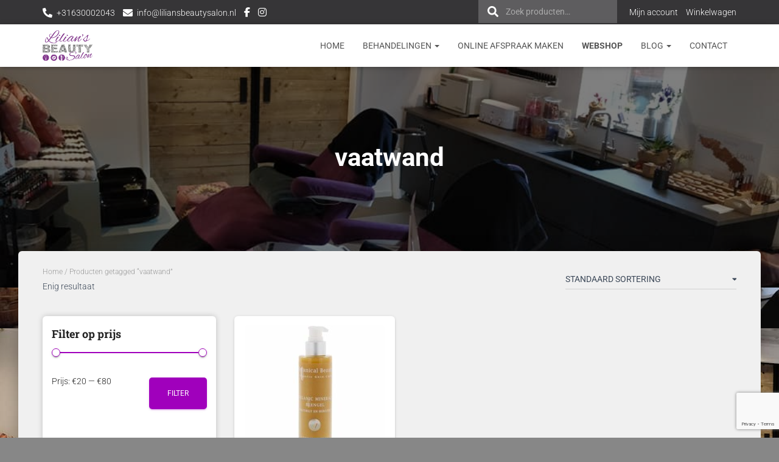

--- FILE ---
content_type: text/html; charset=utf-8
request_url: https://www.google.com/recaptcha/api2/anchor?ar=1&k=6Lfu_FMbAAAAAJ5o7SlPRQy9jzaECRqKey_xY95X&co=aHR0cHM6Ly9saWxpYW5zYmVhdXR5c2Fsb24ubmw6NDQz&hl=en&v=PoyoqOPhxBO7pBk68S4YbpHZ&size=invisible&anchor-ms=20000&execute-ms=30000&cb=earj0tb24bqa
body_size: 48648
content:
<!DOCTYPE HTML><html dir="ltr" lang="en"><head><meta http-equiv="Content-Type" content="text/html; charset=UTF-8">
<meta http-equiv="X-UA-Compatible" content="IE=edge">
<title>reCAPTCHA</title>
<style type="text/css">
/* cyrillic-ext */
@font-face {
  font-family: 'Roboto';
  font-style: normal;
  font-weight: 400;
  font-stretch: 100%;
  src: url(//fonts.gstatic.com/s/roboto/v48/KFO7CnqEu92Fr1ME7kSn66aGLdTylUAMa3GUBHMdazTgWw.woff2) format('woff2');
  unicode-range: U+0460-052F, U+1C80-1C8A, U+20B4, U+2DE0-2DFF, U+A640-A69F, U+FE2E-FE2F;
}
/* cyrillic */
@font-face {
  font-family: 'Roboto';
  font-style: normal;
  font-weight: 400;
  font-stretch: 100%;
  src: url(//fonts.gstatic.com/s/roboto/v48/KFO7CnqEu92Fr1ME7kSn66aGLdTylUAMa3iUBHMdazTgWw.woff2) format('woff2');
  unicode-range: U+0301, U+0400-045F, U+0490-0491, U+04B0-04B1, U+2116;
}
/* greek-ext */
@font-face {
  font-family: 'Roboto';
  font-style: normal;
  font-weight: 400;
  font-stretch: 100%;
  src: url(//fonts.gstatic.com/s/roboto/v48/KFO7CnqEu92Fr1ME7kSn66aGLdTylUAMa3CUBHMdazTgWw.woff2) format('woff2');
  unicode-range: U+1F00-1FFF;
}
/* greek */
@font-face {
  font-family: 'Roboto';
  font-style: normal;
  font-weight: 400;
  font-stretch: 100%;
  src: url(//fonts.gstatic.com/s/roboto/v48/KFO7CnqEu92Fr1ME7kSn66aGLdTylUAMa3-UBHMdazTgWw.woff2) format('woff2');
  unicode-range: U+0370-0377, U+037A-037F, U+0384-038A, U+038C, U+038E-03A1, U+03A3-03FF;
}
/* math */
@font-face {
  font-family: 'Roboto';
  font-style: normal;
  font-weight: 400;
  font-stretch: 100%;
  src: url(//fonts.gstatic.com/s/roboto/v48/KFO7CnqEu92Fr1ME7kSn66aGLdTylUAMawCUBHMdazTgWw.woff2) format('woff2');
  unicode-range: U+0302-0303, U+0305, U+0307-0308, U+0310, U+0312, U+0315, U+031A, U+0326-0327, U+032C, U+032F-0330, U+0332-0333, U+0338, U+033A, U+0346, U+034D, U+0391-03A1, U+03A3-03A9, U+03B1-03C9, U+03D1, U+03D5-03D6, U+03F0-03F1, U+03F4-03F5, U+2016-2017, U+2034-2038, U+203C, U+2040, U+2043, U+2047, U+2050, U+2057, U+205F, U+2070-2071, U+2074-208E, U+2090-209C, U+20D0-20DC, U+20E1, U+20E5-20EF, U+2100-2112, U+2114-2115, U+2117-2121, U+2123-214F, U+2190, U+2192, U+2194-21AE, U+21B0-21E5, U+21F1-21F2, U+21F4-2211, U+2213-2214, U+2216-22FF, U+2308-230B, U+2310, U+2319, U+231C-2321, U+2336-237A, U+237C, U+2395, U+239B-23B7, U+23D0, U+23DC-23E1, U+2474-2475, U+25AF, U+25B3, U+25B7, U+25BD, U+25C1, U+25CA, U+25CC, U+25FB, U+266D-266F, U+27C0-27FF, U+2900-2AFF, U+2B0E-2B11, U+2B30-2B4C, U+2BFE, U+3030, U+FF5B, U+FF5D, U+1D400-1D7FF, U+1EE00-1EEFF;
}
/* symbols */
@font-face {
  font-family: 'Roboto';
  font-style: normal;
  font-weight: 400;
  font-stretch: 100%;
  src: url(//fonts.gstatic.com/s/roboto/v48/KFO7CnqEu92Fr1ME7kSn66aGLdTylUAMaxKUBHMdazTgWw.woff2) format('woff2');
  unicode-range: U+0001-000C, U+000E-001F, U+007F-009F, U+20DD-20E0, U+20E2-20E4, U+2150-218F, U+2190, U+2192, U+2194-2199, U+21AF, U+21E6-21F0, U+21F3, U+2218-2219, U+2299, U+22C4-22C6, U+2300-243F, U+2440-244A, U+2460-24FF, U+25A0-27BF, U+2800-28FF, U+2921-2922, U+2981, U+29BF, U+29EB, U+2B00-2BFF, U+4DC0-4DFF, U+FFF9-FFFB, U+10140-1018E, U+10190-1019C, U+101A0, U+101D0-101FD, U+102E0-102FB, U+10E60-10E7E, U+1D2C0-1D2D3, U+1D2E0-1D37F, U+1F000-1F0FF, U+1F100-1F1AD, U+1F1E6-1F1FF, U+1F30D-1F30F, U+1F315, U+1F31C, U+1F31E, U+1F320-1F32C, U+1F336, U+1F378, U+1F37D, U+1F382, U+1F393-1F39F, U+1F3A7-1F3A8, U+1F3AC-1F3AF, U+1F3C2, U+1F3C4-1F3C6, U+1F3CA-1F3CE, U+1F3D4-1F3E0, U+1F3ED, U+1F3F1-1F3F3, U+1F3F5-1F3F7, U+1F408, U+1F415, U+1F41F, U+1F426, U+1F43F, U+1F441-1F442, U+1F444, U+1F446-1F449, U+1F44C-1F44E, U+1F453, U+1F46A, U+1F47D, U+1F4A3, U+1F4B0, U+1F4B3, U+1F4B9, U+1F4BB, U+1F4BF, U+1F4C8-1F4CB, U+1F4D6, U+1F4DA, U+1F4DF, U+1F4E3-1F4E6, U+1F4EA-1F4ED, U+1F4F7, U+1F4F9-1F4FB, U+1F4FD-1F4FE, U+1F503, U+1F507-1F50B, U+1F50D, U+1F512-1F513, U+1F53E-1F54A, U+1F54F-1F5FA, U+1F610, U+1F650-1F67F, U+1F687, U+1F68D, U+1F691, U+1F694, U+1F698, U+1F6AD, U+1F6B2, U+1F6B9-1F6BA, U+1F6BC, U+1F6C6-1F6CF, U+1F6D3-1F6D7, U+1F6E0-1F6EA, U+1F6F0-1F6F3, U+1F6F7-1F6FC, U+1F700-1F7FF, U+1F800-1F80B, U+1F810-1F847, U+1F850-1F859, U+1F860-1F887, U+1F890-1F8AD, U+1F8B0-1F8BB, U+1F8C0-1F8C1, U+1F900-1F90B, U+1F93B, U+1F946, U+1F984, U+1F996, U+1F9E9, U+1FA00-1FA6F, U+1FA70-1FA7C, U+1FA80-1FA89, U+1FA8F-1FAC6, U+1FACE-1FADC, U+1FADF-1FAE9, U+1FAF0-1FAF8, U+1FB00-1FBFF;
}
/* vietnamese */
@font-face {
  font-family: 'Roboto';
  font-style: normal;
  font-weight: 400;
  font-stretch: 100%;
  src: url(//fonts.gstatic.com/s/roboto/v48/KFO7CnqEu92Fr1ME7kSn66aGLdTylUAMa3OUBHMdazTgWw.woff2) format('woff2');
  unicode-range: U+0102-0103, U+0110-0111, U+0128-0129, U+0168-0169, U+01A0-01A1, U+01AF-01B0, U+0300-0301, U+0303-0304, U+0308-0309, U+0323, U+0329, U+1EA0-1EF9, U+20AB;
}
/* latin-ext */
@font-face {
  font-family: 'Roboto';
  font-style: normal;
  font-weight: 400;
  font-stretch: 100%;
  src: url(//fonts.gstatic.com/s/roboto/v48/KFO7CnqEu92Fr1ME7kSn66aGLdTylUAMa3KUBHMdazTgWw.woff2) format('woff2');
  unicode-range: U+0100-02BA, U+02BD-02C5, U+02C7-02CC, U+02CE-02D7, U+02DD-02FF, U+0304, U+0308, U+0329, U+1D00-1DBF, U+1E00-1E9F, U+1EF2-1EFF, U+2020, U+20A0-20AB, U+20AD-20C0, U+2113, U+2C60-2C7F, U+A720-A7FF;
}
/* latin */
@font-face {
  font-family: 'Roboto';
  font-style: normal;
  font-weight: 400;
  font-stretch: 100%;
  src: url(//fonts.gstatic.com/s/roboto/v48/KFO7CnqEu92Fr1ME7kSn66aGLdTylUAMa3yUBHMdazQ.woff2) format('woff2');
  unicode-range: U+0000-00FF, U+0131, U+0152-0153, U+02BB-02BC, U+02C6, U+02DA, U+02DC, U+0304, U+0308, U+0329, U+2000-206F, U+20AC, U+2122, U+2191, U+2193, U+2212, U+2215, U+FEFF, U+FFFD;
}
/* cyrillic-ext */
@font-face {
  font-family: 'Roboto';
  font-style: normal;
  font-weight: 500;
  font-stretch: 100%;
  src: url(//fonts.gstatic.com/s/roboto/v48/KFO7CnqEu92Fr1ME7kSn66aGLdTylUAMa3GUBHMdazTgWw.woff2) format('woff2');
  unicode-range: U+0460-052F, U+1C80-1C8A, U+20B4, U+2DE0-2DFF, U+A640-A69F, U+FE2E-FE2F;
}
/* cyrillic */
@font-face {
  font-family: 'Roboto';
  font-style: normal;
  font-weight: 500;
  font-stretch: 100%;
  src: url(//fonts.gstatic.com/s/roboto/v48/KFO7CnqEu92Fr1ME7kSn66aGLdTylUAMa3iUBHMdazTgWw.woff2) format('woff2');
  unicode-range: U+0301, U+0400-045F, U+0490-0491, U+04B0-04B1, U+2116;
}
/* greek-ext */
@font-face {
  font-family: 'Roboto';
  font-style: normal;
  font-weight: 500;
  font-stretch: 100%;
  src: url(//fonts.gstatic.com/s/roboto/v48/KFO7CnqEu92Fr1ME7kSn66aGLdTylUAMa3CUBHMdazTgWw.woff2) format('woff2');
  unicode-range: U+1F00-1FFF;
}
/* greek */
@font-face {
  font-family: 'Roboto';
  font-style: normal;
  font-weight: 500;
  font-stretch: 100%;
  src: url(//fonts.gstatic.com/s/roboto/v48/KFO7CnqEu92Fr1ME7kSn66aGLdTylUAMa3-UBHMdazTgWw.woff2) format('woff2');
  unicode-range: U+0370-0377, U+037A-037F, U+0384-038A, U+038C, U+038E-03A1, U+03A3-03FF;
}
/* math */
@font-face {
  font-family: 'Roboto';
  font-style: normal;
  font-weight: 500;
  font-stretch: 100%;
  src: url(//fonts.gstatic.com/s/roboto/v48/KFO7CnqEu92Fr1ME7kSn66aGLdTylUAMawCUBHMdazTgWw.woff2) format('woff2');
  unicode-range: U+0302-0303, U+0305, U+0307-0308, U+0310, U+0312, U+0315, U+031A, U+0326-0327, U+032C, U+032F-0330, U+0332-0333, U+0338, U+033A, U+0346, U+034D, U+0391-03A1, U+03A3-03A9, U+03B1-03C9, U+03D1, U+03D5-03D6, U+03F0-03F1, U+03F4-03F5, U+2016-2017, U+2034-2038, U+203C, U+2040, U+2043, U+2047, U+2050, U+2057, U+205F, U+2070-2071, U+2074-208E, U+2090-209C, U+20D0-20DC, U+20E1, U+20E5-20EF, U+2100-2112, U+2114-2115, U+2117-2121, U+2123-214F, U+2190, U+2192, U+2194-21AE, U+21B0-21E5, U+21F1-21F2, U+21F4-2211, U+2213-2214, U+2216-22FF, U+2308-230B, U+2310, U+2319, U+231C-2321, U+2336-237A, U+237C, U+2395, U+239B-23B7, U+23D0, U+23DC-23E1, U+2474-2475, U+25AF, U+25B3, U+25B7, U+25BD, U+25C1, U+25CA, U+25CC, U+25FB, U+266D-266F, U+27C0-27FF, U+2900-2AFF, U+2B0E-2B11, U+2B30-2B4C, U+2BFE, U+3030, U+FF5B, U+FF5D, U+1D400-1D7FF, U+1EE00-1EEFF;
}
/* symbols */
@font-face {
  font-family: 'Roboto';
  font-style: normal;
  font-weight: 500;
  font-stretch: 100%;
  src: url(//fonts.gstatic.com/s/roboto/v48/KFO7CnqEu92Fr1ME7kSn66aGLdTylUAMaxKUBHMdazTgWw.woff2) format('woff2');
  unicode-range: U+0001-000C, U+000E-001F, U+007F-009F, U+20DD-20E0, U+20E2-20E4, U+2150-218F, U+2190, U+2192, U+2194-2199, U+21AF, U+21E6-21F0, U+21F3, U+2218-2219, U+2299, U+22C4-22C6, U+2300-243F, U+2440-244A, U+2460-24FF, U+25A0-27BF, U+2800-28FF, U+2921-2922, U+2981, U+29BF, U+29EB, U+2B00-2BFF, U+4DC0-4DFF, U+FFF9-FFFB, U+10140-1018E, U+10190-1019C, U+101A0, U+101D0-101FD, U+102E0-102FB, U+10E60-10E7E, U+1D2C0-1D2D3, U+1D2E0-1D37F, U+1F000-1F0FF, U+1F100-1F1AD, U+1F1E6-1F1FF, U+1F30D-1F30F, U+1F315, U+1F31C, U+1F31E, U+1F320-1F32C, U+1F336, U+1F378, U+1F37D, U+1F382, U+1F393-1F39F, U+1F3A7-1F3A8, U+1F3AC-1F3AF, U+1F3C2, U+1F3C4-1F3C6, U+1F3CA-1F3CE, U+1F3D4-1F3E0, U+1F3ED, U+1F3F1-1F3F3, U+1F3F5-1F3F7, U+1F408, U+1F415, U+1F41F, U+1F426, U+1F43F, U+1F441-1F442, U+1F444, U+1F446-1F449, U+1F44C-1F44E, U+1F453, U+1F46A, U+1F47D, U+1F4A3, U+1F4B0, U+1F4B3, U+1F4B9, U+1F4BB, U+1F4BF, U+1F4C8-1F4CB, U+1F4D6, U+1F4DA, U+1F4DF, U+1F4E3-1F4E6, U+1F4EA-1F4ED, U+1F4F7, U+1F4F9-1F4FB, U+1F4FD-1F4FE, U+1F503, U+1F507-1F50B, U+1F50D, U+1F512-1F513, U+1F53E-1F54A, U+1F54F-1F5FA, U+1F610, U+1F650-1F67F, U+1F687, U+1F68D, U+1F691, U+1F694, U+1F698, U+1F6AD, U+1F6B2, U+1F6B9-1F6BA, U+1F6BC, U+1F6C6-1F6CF, U+1F6D3-1F6D7, U+1F6E0-1F6EA, U+1F6F0-1F6F3, U+1F6F7-1F6FC, U+1F700-1F7FF, U+1F800-1F80B, U+1F810-1F847, U+1F850-1F859, U+1F860-1F887, U+1F890-1F8AD, U+1F8B0-1F8BB, U+1F8C0-1F8C1, U+1F900-1F90B, U+1F93B, U+1F946, U+1F984, U+1F996, U+1F9E9, U+1FA00-1FA6F, U+1FA70-1FA7C, U+1FA80-1FA89, U+1FA8F-1FAC6, U+1FACE-1FADC, U+1FADF-1FAE9, U+1FAF0-1FAF8, U+1FB00-1FBFF;
}
/* vietnamese */
@font-face {
  font-family: 'Roboto';
  font-style: normal;
  font-weight: 500;
  font-stretch: 100%;
  src: url(//fonts.gstatic.com/s/roboto/v48/KFO7CnqEu92Fr1ME7kSn66aGLdTylUAMa3OUBHMdazTgWw.woff2) format('woff2');
  unicode-range: U+0102-0103, U+0110-0111, U+0128-0129, U+0168-0169, U+01A0-01A1, U+01AF-01B0, U+0300-0301, U+0303-0304, U+0308-0309, U+0323, U+0329, U+1EA0-1EF9, U+20AB;
}
/* latin-ext */
@font-face {
  font-family: 'Roboto';
  font-style: normal;
  font-weight: 500;
  font-stretch: 100%;
  src: url(//fonts.gstatic.com/s/roboto/v48/KFO7CnqEu92Fr1ME7kSn66aGLdTylUAMa3KUBHMdazTgWw.woff2) format('woff2');
  unicode-range: U+0100-02BA, U+02BD-02C5, U+02C7-02CC, U+02CE-02D7, U+02DD-02FF, U+0304, U+0308, U+0329, U+1D00-1DBF, U+1E00-1E9F, U+1EF2-1EFF, U+2020, U+20A0-20AB, U+20AD-20C0, U+2113, U+2C60-2C7F, U+A720-A7FF;
}
/* latin */
@font-face {
  font-family: 'Roboto';
  font-style: normal;
  font-weight: 500;
  font-stretch: 100%;
  src: url(//fonts.gstatic.com/s/roboto/v48/KFO7CnqEu92Fr1ME7kSn66aGLdTylUAMa3yUBHMdazQ.woff2) format('woff2');
  unicode-range: U+0000-00FF, U+0131, U+0152-0153, U+02BB-02BC, U+02C6, U+02DA, U+02DC, U+0304, U+0308, U+0329, U+2000-206F, U+20AC, U+2122, U+2191, U+2193, U+2212, U+2215, U+FEFF, U+FFFD;
}
/* cyrillic-ext */
@font-face {
  font-family: 'Roboto';
  font-style: normal;
  font-weight: 900;
  font-stretch: 100%;
  src: url(//fonts.gstatic.com/s/roboto/v48/KFO7CnqEu92Fr1ME7kSn66aGLdTylUAMa3GUBHMdazTgWw.woff2) format('woff2');
  unicode-range: U+0460-052F, U+1C80-1C8A, U+20B4, U+2DE0-2DFF, U+A640-A69F, U+FE2E-FE2F;
}
/* cyrillic */
@font-face {
  font-family: 'Roboto';
  font-style: normal;
  font-weight: 900;
  font-stretch: 100%;
  src: url(//fonts.gstatic.com/s/roboto/v48/KFO7CnqEu92Fr1ME7kSn66aGLdTylUAMa3iUBHMdazTgWw.woff2) format('woff2');
  unicode-range: U+0301, U+0400-045F, U+0490-0491, U+04B0-04B1, U+2116;
}
/* greek-ext */
@font-face {
  font-family: 'Roboto';
  font-style: normal;
  font-weight: 900;
  font-stretch: 100%;
  src: url(//fonts.gstatic.com/s/roboto/v48/KFO7CnqEu92Fr1ME7kSn66aGLdTylUAMa3CUBHMdazTgWw.woff2) format('woff2');
  unicode-range: U+1F00-1FFF;
}
/* greek */
@font-face {
  font-family: 'Roboto';
  font-style: normal;
  font-weight: 900;
  font-stretch: 100%;
  src: url(//fonts.gstatic.com/s/roboto/v48/KFO7CnqEu92Fr1ME7kSn66aGLdTylUAMa3-UBHMdazTgWw.woff2) format('woff2');
  unicode-range: U+0370-0377, U+037A-037F, U+0384-038A, U+038C, U+038E-03A1, U+03A3-03FF;
}
/* math */
@font-face {
  font-family: 'Roboto';
  font-style: normal;
  font-weight: 900;
  font-stretch: 100%;
  src: url(//fonts.gstatic.com/s/roboto/v48/KFO7CnqEu92Fr1ME7kSn66aGLdTylUAMawCUBHMdazTgWw.woff2) format('woff2');
  unicode-range: U+0302-0303, U+0305, U+0307-0308, U+0310, U+0312, U+0315, U+031A, U+0326-0327, U+032C, U+032F-0330, U+0332-0333, U+0338, U+033A, U+0346, U+034D, U+0391-03A1, U+03A3-03A9, U+03B1-03C9, U+03D1, U+03D5-03D6, U+03F0-03F1, U+03F4-03F5, U+2016-2017, U+2034-2038, U+203C, U+2040, U+2043, U+2047, U+2050, U+2057, U+205F, U+2070-2071, U+2074-208E, U+2090-209C, U+20D0-20DC, U+20E1, U+20E5-20EF, U+2100-2112, U+2114-2115, U+2117-2121, U+2123-214F, U+2190, U+2192, U+2194-21AE, U+21B0-21E5, U+21F1-21F2, U+21F4-2211, U+2213-2214, U+2216-22FF, U+2308-230B, U+2310, U+2319, U+231C-2321, U+2336-237A, U+237C, U+2395, U+239B-23B7, U+23D0, U+23DC-23E1, U+2474-2475, U+25AF, U+25B3, U+25B7, U+25BD, U+25C1, U+25CA, U+25CC, U+25FB, U+266D-266F, U+27C0-27FF, U+2900-2AFF, U+2B0E-2B11, U+2B30-2B4C, U+2BFE, U+3030, U+FF5B, U+FF5D, U+1D400-1D7FF, U+1EE00-1EEFF;
}
/* symbols */
@font-face {
  font-family: 'Roboto';
  font-style: normal;
  font-weight: 900;
  font-stretch: 100%;
  src: url(//fonts.gstatic.com/s/roboto/v48/KFO7CnqEu92Fr1ME7kSn66aGLdTylUAMaxKUBHMdazTgWw.woff2) format('woff2');
  unicode-range: U+0001-000C, U+000E-001F, U+007F-009F, U+20DD-20E0, U+20E2-20E4, U+2150-218F, U+2190, U+2192, U+2194-2199, U+21AF, U+21E6-21F0, U+21F3, U+2218-2219, U+2299, U+22C4-22C6, U+2300-243F, U+2440-244A, U+2460-24FF, U+25A0-27BF, U+2800-28FF, U+2921-2922, U+2981, U+29BF, U+29EB, U+2B00-2BFF, U+4DC0-4DFF, U+FFF9-FFFB, U+10140-1018E, U+10190-1019C, U+101A0, U+101D0-101FD, U+102E0-102FB, U+10E60-10E7E, U+1D2C0-1D2D3, U+1D2E0-1D37F, U+1F000-1F0FF, U+1F100-1F1AD, U+1F1E6-1F1FF, U+1F30D-1F30F, U+1F315, U+1F31C, U+1F31E, U+1F320-1F32C, U+1F336, U+1F378, U+1F37D, U+1F382, U+1F393-1F39F, U+1F3A7-1F3A8, U+1F3AC-1F3AF, U+1F3C2, U+1F3C4-1F3C6, U+1F3CA-1F3CE, U+1F3D4-1F3E0, U+1F3ED, U+1F3F1-1F3F3, U+1F3F5-1F3F7, U+1F408, U+1F415, U+1F41F, U+1F426, U+1F43F, U+1F441-1F442, U+1F444, U+1F446-1F449, U+1F44C-1F44E, U+1F453, U+1F46A, U+1F47D, U+1F4A3, U+1F4B0, U+1F4B3, U+1F4B9, U+1F4BB, U+1F4BF, U+1F4C8-1F4CB, U+1F4D6, U+1F4DA, U+1F4DF, U+1F4E3-1F4E6, U+1F4EA-1F4ED, U+1F4F7, U+1F4F9-1F4FB, U+1F4FD-1F4FE, U+1F503, U+1F507-1F50B, U+1F50D, U+1F512-1F513, U+1F53E-1F54A, U+1F54F-1F5FA, U+1F610, U+1F650-1F67F, U+1F687, U+1F68D, U+1F691, U+1F694, U+1F698, U+1F6AD, U+1F6B2, U+1F6B9-1F6BA, U+1F6BC, U+1F6C6-1F6CF, U+1F6D3-1F6D7, U+1F6E0-1F6EA, U+1F6F0-1F6F3, U+1F6F7-1F6FC, U+1F700-1F7FF, U+1F800-1F80B, U+1F810-1F847, U+1F850-1F859, U+1F860-1F887, U+1F890-1F8AD, U+1F8B0-1F8BB, U+1F8C0-1F8C1, U+1F900-1F90B, U+1F93B, U+1F946, U+1F984, U+1F996, U+1F9E9, U+1FA00-1FA6F, U+1FA70-1FA7C, U+1FA80-1FA89, U+1FA8F-1FAC6, U+1FACE-1FADC, U+1FADF-1FAE9, U+1FAF0-1FAF8, U+1FB00-1FBFF;
}
/* vietnamese */
@font-face {
  font-family: 'Roboto';
  font-style: normal;
  font-weight: 900;
  font-stretch: 100%;
  src: url(//fonts.gstatic.com/s/roboto/v48/KFO7CnqEu92Fr1ME7kSn66aGLdTylUAMa3OUBHMdazTgWw.woff2) format('woff2');
  unicode-range: U+0102-0103, U+0110-0111, U+0128-0129, U+0168-0169, U+01A0-01A1, U+01AF-01B0, U+0300-0301, U+0303-0304, U+0308-0309, U+0323, U+0329, U+1EA0-1EF9, U+20AB;
}
/* latin-ext */
@font-face {
  font-family: 'Roboto';
  font-style: normal;
  font-weight: 900;
  font-stretch: 100%;
  src: url(//fonts.gstatic.com/s/roboto/v48/KFO7CnqEu92Fr1ME7kSn66aGLdTylUAMa3KUBHMdazTgWw.woff2) format('woff2');
  unicode-range: U+0100-02BA, U+02BD-02C5, U+02C7-02CC, U+02CE-02D7, U+02DD-02FF, U+0304, U+0308, U+0329, U+1D00-1DBF, U+1E00-1E9F, U+1EF2-1EFF, U+2020, U+20A0-20AB, U+20AD-20C0, U+2113, U+2C60-2C7F, U+A720-A7FF;
}
/* latin */
@font-face {
  font-family: 'Roboto';
  font-style: normal;
  font-weight: 900;
  font-stretch: 100%;
  src: url(//fonts.gstatic.com/s/roboto/v48/KFO7CnqEu92Fr1ME7kSn66aGLdTylUAMa3yUBHMdazQ.woff2) format('woff2');
  unicode-range: U+0000-00FF, U+0131, U+0152-0153, U+02BB-02BC, U+02C6, U+02DA, U+02DC, U+0304, U+0308, U+0329, U+2000-206F, U+20AC, U+2122, U+2191, U+2193, U+2212, U+2215, U+FEFF, U+FFFD;
}

</style>
<link rel="stylesheet" type="text/css" href="https://www.gstatic.com/recaptcha/releases/PoyoqOPhxBO7pBk68S4YbpHZ/styles__ltr.css">
<script nonce="Bs49SkUjetTXqhWYgJpkqw" type="text/javascript">window['__recaptcha_api'] = 'https://www.google.com/recaptcha/api2/';</script>
<script type="text/javascript" src="https://www.gstatic.com/recaptcha/releases/PoyoqOPhxBO7pBk68S4YbpHZ/recaptcha__en.js" nonce="Bs49SkUjetTXqhWYgJpkqw">
      
    </script></head>
<body><div id="rc-anchor-alert" class="rc-anchor-alert"></div>
<input type="hidden" id="recaptcha-token" value="[base64]">
<script type="text/javascript" nonce="Bs49SkUjetTXqhWYgJpkqw">
      recaptcha.anchor.Main.init("[\x22ainput\x22,[\x22bgdata\x22,\x22\x22,\[base64]/[base64]/[base64]/[base64]/[base64]/UltsKytdPUU6KEU8MjA0OD9SW2wrK109RT4+NnwxOTI6KChFJjY0NTEyKT09NTUyOTYmJk0rMTxjLmxlbmd0aCYmKGMuY2hhckNvZGVBdChNKzEpJjY0NTEyKT09NTYzMjA/[base64]/[base64]/[base64]/[base64]/[base64]/[base64]/[base64]\x22,\[base64]\\u003d\\u003d\x22,\x22YMK1McKHwrfCo8KDOwvCsCVew7LDp8KHwqHDpMK2wpctw6MWwqTDkMO8w6rDkcKLJ8KRXjDDrMKjEcKCdG/[base64]/Cvx7ChyHCkm8NeCvCtX7DicOgcVY+w7V4wpvCu0VtSTErVsKOJx3CgMO2RcOqwpFnYMOWw4ojw4HDgsOVw68hw4INw4Mmb8KEw6MMPFrDmh1MwpYyw7vClMOGNSwlTMOFMg/DkXzCsz16BRIJwoB3wqDClBjDrAvDvUR9wrDCpn3Dk1FAwosFwpXClDfDnMK2w74nBEUbL8KSw7fCtMOWw6bDtMOYwoHCtm0PasOqw4Fuw5PDocKQBVVywp/DiVAtXsK2w6LCt8OjHsOhwqAUAcONAsKPandTw7UWHMO8w5bDixfCqsOtaCQDXwYFw7/CuQBJwqLDgB5IU8KfwodgRsO0w4TDllnDssOPwrXDum9NNibDkcKsK1HDsGhHKQLDksOmwoPDssORwrPCqBTCjMKEJj3CrMKPwpoow4HDpm5Uw68eEcKYRMKjwrzDrMKiZk1Yw4/DhwYYcCJyWcKmw5pDZsOhwrPCiWvDuwt8T8O0BhfCt8ONworDpsKAwo3DuUtXaxgifB9nFsKbw7ZHTHbDgsKADcK5SyTCgx3CvyTCh8OEw5rCuifDl8KzwqPCoMOQEMOXM8ObJlHCp2gXc8K2w6vDmMKywpHDosKvw6F9wpBxw4DDhcKYfMKKwp/Cp07CusKIRUPDg8O0wrcnJg7CkcKOMsO7OsKzw6PCr8KSSgvCr1/CgsKfw5kWwpR3w5tablsrBiNswpTCmTTDqgtrZCpAw7ctYQABJcO9N0VXw7YkNCAYwqYlZcKBfsK4VCXDhljDrsKTw63DjVfCocOjDgQ2E23Cq8Knw77DisK2XcOHK8O4w7DCp37DnsKEDHXCnMK8D8OOwrTDgsOdSSjChCXDhXnDuMOSb8OOdsOfYsO6wpclGMO5wr/CjcOBYTfCnBYbwrfCnHELwpJUw6LDo8KAw6ISBcO2wpHDk0zDrm7DkcKcMktOQ8Opw5LDlsKYCWV0w5zCk8KdwqN2L8Oww6bDh0hcw4HDoxc6wobDhyo2wrhHA8K2wr0kw5llb8OLe2jClRFdd8K8wq7CkcOAw4XClMO1w6VHdi/[base64]/[base64]/w4/CncKSdMOQYsKFw7PCtsKlwprDgwHCnMORw4jDtMKzBXI+wpPCi8O0w6XDugJ6w5jCg8Kaw5/CliwPw6UEPcKoUGDCscK4w58CG8OkPn3DuXF/Ihx5ecKCw6tCMS3DlmfChCpMIFF4YTPDhsK/wqDCuyzDlQ0KNhhRw7t/Hi0Jw7DClsKtwr8bw5Rnw7fCicKYwqMEw5Q+woXDgwnDqj3CgMKEwonDpz/Ckn3Du8OYwpolwrdJwoV7McOLwozCsR4LRMKMw50QdcK+I8OqdMO5Vw5/KMK2CsONNHYlUClsw4Juw43DrXkgZ8KHPF0Vwp50JVbCi0bDqsOpwq4Cw6PCgcKswqnCoHrDthhmw4ByO8Kow4p+w7nDgsOKKsKKw6DCpQ0Fw78kO8KCw7B/aX4dwrHDgcKEAcKfw50bWQDDg8Oqc8Opw53Co8OmwqhCCcOMwo3CvcKhcMKZeQLDo8Ktwo3CjxTDqDnCvMKIwqLCvsOeecOUwr/ClsO5SlfCjmHDhw/Dj8OcwpFgwrTDtRIOw7l9wpZ+PcKswpzCjg3DkcK2EcKtHAdyE8K6Gg3CscOuHRd4AcKnAsKBw5xuwp/CmTxyPMOywo0MRAzDgsKDw4jDtsKUwrRaw67Ct38absKfw6hDeRfDn8KCbcKrwrPDnsOySsOxQ8Klwo1xS0EVwpnDgBEgcsOPwpzCoC9LdsKYwqJIwqUkOB47wp1SJhc6wq1PwoYRbTBGwrjDmcOawoQ6wqhPDi3DhcOxESPDocKjCsO3wo/DmBsvU8KMwrxpwrk4w7Jowo85ImfDgxbDoMKRHMOqw6k8UcKgwoHCoMOWwpQrwogxYhU8wqPDlcKmLSxFYy3CicOKw7UTw7IeY3wJw7TCjsO0wprDsWnDtsORwr0CAcO7F1lTIwd6w6bDlV/CqcOIYcOHwr4iw554w4RmWFPCl29PDlBQR23ClQrDlsOwwqh4wp3CtsKKHMKtw5wxworDpVrDjh/CkDtzWlJtBMOnFHdywqzDrFFpM8Ovw6pyWGXDrVRnw7M4w4VCBiLDrh8sw73DicKbwr5SEcKIw4crcyXCkQ9yIFJ2w7/[base64]/CocOaw4fCl1UHw4glw6INw6d9woTDlh3DuGhSw43DhBTDnMODVgl9w5sDw79EwpgQPsKGwoobJ8KwwoHCnsKnfMKOU3VOwrPCi8KYJgRtA3bChsKDw5LCjgTDgBLCqcKYBzfDl8O+w7XCphMCZMOLwq04Vn0KZ8Omwp7DjgvDrncLwpJsZsKBEDNtwqvCuMO/EX0iYVPDsMKYMWXCjjDCpMK5bcO9fVVkwohECMKqwpPCmwlPIMO+NcKPMVnCnsO4w5BZwpfDginDhsKcw7UpThREwpHDsMOow7pNw4V6ZcOOTwYywrDChcK8YWPDvDDDpF1nCcOlw6B2K8ODdXpMw7PDjDZrSMKQesOGwrnCh8OTEsK3wo/[base64]/[base64]/[base64]/wpnDhcOJYMOZOcKAesOSwqQNXx7ClmfCmcKcXcOVNVvDukwrMjh1wos2w5vDlcK3w5VLW8OPw6lEw6fCnxRpwqXDoW7Dk8KDHEdnwrpnE2JBw7HCq0/DgsKEAcK3bio1WMOBwr7CuybCssKAfsK1wqjDoGLDgVY/ccKdIm7CksKtwoQUwrXDoW/Dhllfw7l+Q3DDicKTMMOLw5nDigl5QzNwZMK6ecKWGhHCtMOiAsKLw5NxUsK9wpVMZMKkw50EdG/[base64]/LBRpFFwkKnbCncKPwpcsw63CrcKQwqApJTsxH2UNW8OZAMODw6VZdsKKw586woNnw4LDjSjDlBXCvMKgaEUIw4bCsA9ww7HDgcKAw7wowrJ6FsK1w78MNsK/wr84w5TClsKRQMOLw7fDtsOwaMKlKMKeU8OWFyjCjS3DhR0Uw5TDpW9UNiLCkMOYFcKww7tDwrVDfsOlwr/CqsKdQR/[base64]/w6LDucKVcEnCq8K4HiYfWmhowq/CsibDkgfDq3IgeMOxUxrClUxBbMK8CsOuNMOqw7vDmsKQcWgvwrrDk8OSw5cJAwoXWDLCqSBKwqPCmsK/eSHCkGdkSh/CoEPCncKhIyE/[base64]/DjT7DgsOLw4BpwrxxwqrCp8OawrrCpHU5w68QO8K/[base64]/Dg3TCtMKVd8K3wr8Afj4fwrFLW0placO9SWUGwqnDqwhBwpJwVcKnDyoyLcKUw6bCiMOuwrPDmsOfSsObwohCZcKrw5XCqMOhw4nCgk8LRwnCsR0hwobCo2jDpDUlwr4AKMOtwp3DicOCw5XCrcOxFmDDoic+w6jDncOGKMO3w5USw7TDp2HDvyXDj3/CpEUUWMOLFTXDiwwyw4/[base64]/w7LDucOVETzDsMOPwojCgMOrGETCsMKtwo/Cg0jDqk/CuMO+XSQmHMKPw7JGw5PDqmTDnsOOUsKBUhzDi0HDgMKvDsKYK04swrwRdsKPwrIDCcOnJGU8w5TCqcOhwqpEwp46ZWvDkVMnwoHDi8KbwqzCpMK6wqxZO2DCn8KqEl0Dwr7DpcKePREXAsO3wp/CnD7DiMOYfEQmwqrDrMO8A8K3VGjCrMKAw7jDoMK0w4PDnUxFw4hDWCtzw4RyU1QWAn3DkcOOPmPCoHrCvEjDgMKYHUnCnMKFOjTDhy3CmXNwGsOhwpfChW/DvQgfHGfDjTrDrcK8wpNkHXYwMcOJQsOWw5LCncOJeFHDnwLDmsK3B8OZwpHDlcOGZWrDl2fDsAFowpLCtMOzBcO7WDR8dlHCscK/ZcOTKsKZFC3CocKIG8KWSy3CqSLDqsOlPcKtwqlqwqjCpcO4w4LDlz8WFVzDtWQXwrLCq8KgacKxwo3DrQrCi8KPwrrDlMKsHkTClsOqE0k7w7IwBn3DocOOw4/[base64]/[base64]/CnFdzJhjDhTwHKsO+wrvCoBAZw7/[base64]/wrrDtcKmwop1wojDt8Kiw79KwpMbw6AKw4zDg1Zkw6s0w5/Dg8KnwrDCkSnCoGXCpAnDnAbCrMOzwofDj8KDwrFBJA1kA1dMaXTCnwDDsMO0w6PCqMOaQMKww5N3NiHCsFgsUyPDll5UTsOzPcKpfGzCk3/DrAnCmWjDnSDCo8OSK39ww67DpsOUIWTCoMKsa8OIw48hwrnDm8O8wqXCq8OMwpnCscO5FcOJbibCrcKACUUAwrnDnibCisKBNcK4wrBrwpHCqMOLw7Mfwo3Cjyo9YcOEwpg7XUB7eXgMRlIPQ8OMw61wWSfDj2rCnQVjGUjCvMOaw6lWRlBWwoohakB/[base64]/JcOdw6DDtQnDqXw3SMOFw7TCqRXDpXwjw7bDnsK6wrHCiMKFdUPCo8Kbw70rw4zCt8KMw7/[base64]/DsTRLwotkZRXCp09GeGPCmcOHw4fDucO6EAnCgVdDDB3CmFrCnsKIJkzCoxQ9wo3Cg8Onw5XDpDbCqmsAw5vDtcOKwrE2wqLChsOHWcKZBcKnwp3DjMKbOQpsF1rCgMKNPMK0wqdQEcKyfhDDoMOzLMO/czjDtQrCh8OEw7jDhTPDk8OxUsKgw7fCgmE1NwHDqgsow43Cr8KiIcOuY8KvMsKIw6TDgVfCgcO0wpPCkcKdYmVow6zDnsOpwoHDiDIWasOWw6vCsStXwofDncKmw7jCusKxwqDDrcKZFMOkwojCjzrDm2/DgD8Ww5dMwo7ClE4zwrzDk8KMw6zDoTRMGhYkAcOue8KHbMOIb8Kybw1RwqBxw5F5wrBlIxHDv0klIcKlMMKHw40ewoLDmsKNYGfCl0F7w50zw5zCullQwp5Pwo1GAXnDowVMDHd6w67Dt8O5EMKzHV/Dm8ONwrhYw5XDgsOwLsK8wrpVw4IPIU4kwo4VOn/CuBPClgrDklXCsQTCgG9Gw6HCjgfDmsOnw5XChArCpcOTRiZdw6B3w4sZw4/Dt8O1UQR3wrAPwoRgXMKadMOnfcOWAl4waMOqET3DrsKKAMKQLEJHw4rDk8OCw5nDk8O5EkEkw7xPLgvCtmzDj8O5NcKtwpbCgj3DsMOZw4tHwqJLwr4Ww6cVwrXCvVdhw6FONCV+wpvCtMO9w5fCsMO8wofDmcKLwoMqeWMKd8Knw4kPRhB8RRJ7N0/[base64]/[base64]/[base64]/Cp8OiB8Ksc8OwwowbRMKGwoPDhjR1wpcdBC5iOcOwC2vCu1kkRMOwHcK9w7bCvxTCnFvDjGwdw5jDqEoywqDDriN1OCrDtcOQw7sUw4JrOGbDlW1GwqbCjXgmSE7DssOuw4fDsi1kXMKCw5g5w5/CusKYwoHDicO3PsK1wr41AcOyF8Ksf8OBMVY5wq/Dn8KFNsKjXzcfEcO8ODPDjMOHw7UbXx/Do2/CiXLCmsK4w5nDjVbClwTClsOiwrQLw4lZwoQfwrPCg8KgwqjCmCVfwq1/XmDCmsKzwoxoBnUHIDh+dFnCp8K5QzQ2PSh2eMOnDMOaLcK1Vx/DscK+HyjClcKHYcKcwp3Doz5LUmE6wr16TMK9wpDDlTt8EsO5by7DmMKXwqhHwqtmM8OnN0/DoD7CtDNzwroOw7zDnsK4w5vCsEcZGHp+AMOMGMO5NsOrw7nDnSBOwr3CjcKrdjQeJcOzQMOuwrTDlMOUFyXDgMK2w5Rnw54EAQjDmcKIMgnCuTFGw4jCpcOzVsOjw4jCtXkyw6TDksKGXcOPA8O8wr4UOTjDhx0pTF1GwoXDrDkcJsOBw4/CiiTDlcOSwo0oDSnCqn7CrcOVwrlcKVRZwqc+a2TChh3ClsOfVD8kw5LCvRANSgQORkMnGjPDiyN/w7kKw7FPDcKVw5dQVMOjQMK/wqhPw5dtUzh8w77DnkZnw7NbKMOvw74+wqjDs1HCmTModcOew4VLw7hhecKmwq3Du3HDjk7Do8KZw7jDlVZxQGZkwq3DgSEZw43CgC/[base64]/[base64]/Djk8PHB0yw7fDocOWQxMUEcOXEMKOw6LCoG/DssOHG8OXw5V7w6vCr8OYw4XDl0DDmXLDlsOuw6PCk2PClWvCkMKqw64iw4hjwq5AeyoswqPDtcOzw4w4wpbDn8KUGMOFwohWJsO4w70HMVLCkFFbw71vw78jw7A4wrXCqMOZFkHCt0XDgRbCjR/[base64]/csOZwofCkcO4EErDtG8vGcOiAUJyw5LDqsO/X3rDim44XcOfwoFsRFx2fAzDj8K5wrJ5XMOSciDCjWTCpsKjw58bwqQWwrbDmQ7DtWI/wpTCtMKTwoASKcKDU8O0QivCq8KbJV82wrwYJm4VdGLCvcOmwqUbYn1aMcKWw7bDkkvDkMKTw4Bsw5lfwrHDjcKNB1wqWMOxPxfCoDXDmsOhw6ZBPGXCmcK1ckLDpMKHw5sXwrBTwoZnB3HDlcOeNcKWQMOifHFSw6rDrVhyFhbCnw1WK8KlUBt1wo/Ct8KHEXXDr8KVOMKFw4/CpcOGLcONwpg+wo7DvsKcHMONwpDCsMKoRcKzAwLCkyPCtx88T8KDw73CvsOJw6FOwoEFCcOPw75fFgzChB5sPcO9O8K/bk4aw553B8OJB8Kew5fCoMKEwqMqYBvCl8KswpLCrDHDiAvDm8OSR8KQwo7DgknDi0PDnzfCqDRhw6gfZMOIwqHCjsK8w6dnwrPDtsO9MlF2w4guQsOxUjtfwp8/wrrDvnwaWm3CpQ/[base64]/Ci0jDiMK8woPDvGfDg8Oww7PDgQEEw5A3w4lpw4kYVmcNXsKuw6UwwpzDq8OowqrDk8KCShjCtMKrQT84QcK3XcOGcsKcw5x8MsKrwo8ZDB7DucKYwoTCskdpwqfCrAPDvxvCjRYVG2JxwrTDrFfCmcK3VsOlwogYAcKXNsKXwr/Dg09ualRsIcKlw49YwpxjwqsIwp7DuCPDpsOJw4hywo3CvFoBwoo4TsObKRjCm8KTw4DCgy/[base64]/[base64]/[base64]/[base64]/CqlXDmMKIH8OZOGpben09wpHCoAVvw7PDs8O0RcOfw4PDlGNjw71LVcKawrREEjhAJwLCrWDCl2lwRsO/w4peTcOowqp+WjrCvWcNw6jDgsK4PcODd8KfLMKpwrrCtMKhwqFkwoRXecO5MhHDjhZUwqDDuCnCtlQ4w4EJGsOAwpZjwp7CoMOjwqFaHi4JwqXCisOTZ2nChcKrfMKCw5QSw78PK8OqH8OhLsKEw6EuOMOOPzfCqFcDW1gHw7/Dp2gpwrTDuMKiS8Kva8O/wonDr8O4ZHfCjsK8XyIGwoLDrsOKFcOeAWnDsMOMRzXCpcOCwqc4w7oxwqPDmcKTA1tddsK7c0/ClXghGMKeF07Dt8KJwr5BbjLCg0PDrnnCoA3DtzA1w5sEw4vCo1jCqAJdW8OnfiQGw4LCqsK0KWTCmTzCusO3w7AFwoZLw7sdXiLCnDnCqMKtwqhmwpUKWnsCw54DZsOSUcO7PMOgwqZ/wofDmys7wovDs8OrZ0PCkMKSw5I1woXCusOhVsKXXlfDvXvDkAfDoFbCvyXCoi1Qw6UVwrDDgcOqwrp9wqs3LMOAEhlSw4nDq8Khw6zDpXdKw50Uw53CqcO6wpxUZ0bCksKiVsOdw70Hw6vCiMKXE8K/[base64]/CriPDjH5cPgJHVzXDnsOFcMOMYlbDvcKtw7UwKAY4VMOcwpsAUEs/wqBxCsKpwo0BXg3CvlnCsMKcw4EQZsKEK8Otw4LCq8KBwqsiFMKCU8O0YMKWw78VXcOLAzEjFcKwKRHDh8K7w5pdFMOuJybDgcKHwr/DrcKPw6ZXREBeJx0Yw4XCk3Y7w6g9YmPDmgvDn8KSFcOww6rCqh8eShrCpW3DiG3Dl8OlLsK1w4LDljbCmC/DnsOrMVg6O8KGe8KTciZkBy8Mwo3CvC0Xw6TCu8KTwr1Iw53CpcKRwqoZPH0nA8OBw5nDrhVBOMOxVjw/EgkYw5AvOcKMwq/[base64]/[base64]/dhrCusKgPjnDpsOcekTCrw7Dn39ecsKTw6PDk8KHwq53BcKKWsK1wpMUw77CqjRbScOpbMOlbiMQw73DpVpawpQ5LsK9XcOsO0/DrwgNKcOQwrHCnh/[base64]/CghTCocObwojCq07Cln1hScKbwqzCpRjCoBrDi2AFwrMMwq/Cu8OJw5fDsRdxcsOOwqnCgsK8YcKPw5rDqMKsw7rDhABDw7QWwqw2w5YBwrTCvCIzw5QuBHbDosOoLy/Dv2TDtcO6NsOsw7EAw4wiCMK3w5zChcKUVFDCridpLjXDg0VvwpQnwp3CgVZ7KEbCr34lOMKTRU5Vw7loTRJgwoXCkcK1FHQ/woZcwp8Rw6J3P8K0CcKCw7vCqsK/wpjCl8Oiw4dpwonChSluwr/DgS/Cn8KEOgnCrE3DvMOXCsOCIX8Bw7FXw4JdNDDCqARLwpVMw7RMAWkqTsOtD8OqUcKcHcOTw45yw4zCrcObUE/[base64]/Dl8KveG7DucOFw6HCk8KnRHViDsK9wp/Di24taUk5wqwfAm7DpHbCgSlWVMOkw7MYw5TCp3PDmwvCkhPDrGfCvQTDqMK7asKyZAEew5IeFjd7wpIaw4QIKcKhIQlqR0A9IhcZwrPCu0bDuijCu8Ogw5EPwqU8w7LDpsKNw71WF8O+wonCu8KXIn/CnDXDqcKTwpBvwp4ow6toOGvCkmwRw4U7dwPDrcOyD8OtfWfCqXsPMMOOwoIga3wgJMOtw4bCkzkuw5XDiMKCw6jDqsO1MT1JbcOPwqrCnMOffi/DkMOmw4/[base64]/CqcO6QRHCr1dAPcKdcDjDncOpw7AoXxRxYipqNMOzwqPCgMOgPF7DkRIpB1s8dibCiw9VByYeeQwsd8KuKE/DkcOYLMKBwp/DgMK+OE97UyTCqMO/YMK4w5fDo0DDoGnDpcOSwpbCswtRJMK7wrHCiDnCuHHCpsKvwrrDg8OBc2daI3zDkAYRfBFGLsKhwp7DqmpHS3VhDQ/Cp8KOasOhe8KFbMKEH8KwwrxuN1bDu8OGEwfDj8ORw7cfF8Oew4p4w67CrWlewpfDsUszPcOpcMOTIMOvSkbCliHDnSJ5woHDvgvCt3kcRmvDp8K1bMOadjHDozhbP8KVw5VCGgTDowJMwolXw5rDmcKqw49pSz/Cgx/CsntVw4PDiW4gwrPDhAxawrHCthpCw4jDnngnw7M1woM0wqQbw5VSw6s/[base64]/Cq8KWWcK3woN0aRcqI8Oewoopw6zChMOzw5FqIcKRPcOQW3DDisK7w6vDkCvCosKIWMObfMOZN2tiVjspwrJ+w59sw6nDmxLCjRg0BsOcRS/DsVcyXsOsw4nCgFwowovChx1/Y3LCm3PDugdOw7BNTsObYxBRw4wYJE1twqzClA7Dg8O6w7B+AsO8OsO5PMK+w489KMKYw5LDo8O8WMKEw7fDg8OBK2rCn8KjwqM6RD/CkjfDjTkvKcKkUnU3w7jCuELCk8KgN0XCogZKw60fw7bCi8Kpwp3Do8OkfTrDsXPDvsOWwqnCl8O7SMKAw70awqrDv8O8Bk54b3gxVMK6wpXCtjbCnUbCjmYpwpshwoDCsMOKM8ONGD/DunsFQcOUw5fCmHxNGX8nworDiA8mw4JfbWDDvxzCmiUEPsKfw5DDgcKuw5cOMlTDssOtwoDCj8O/IMO5RsOGc8KVw6PDjlzDohjDicOVSMKGdiXCvCx0DMO4wq95MMO+wqV2N8Khw5d/wp1UHMOowr3Dv8KFdAAsw6DDkMKmATTDqVDCpsOTKjjDhDRoKHdsw4LCmF7DnB/Dnx4lYnzDqRjCm0RvRjwqw6rDrMOBY07DmHBQFxBnRcOJwoXDlnluw7Uow6wOw78nwo3CocKWEQjDlsKdwp4/wp3DtH4Bw7NJRX8PUkDCmWTCpXkLw6UrQcKrAw8IwrjCs8KKwpXDvg5cN8Ozw78QaWMZw7vCocKSwq/CmcOIwoLClcKiw6/[base64]/DncKCeAjDn8KIK8Kmwodtw4RkIcKsw5HCtMOTwqDDvyfDtMKhw4PCl8K3dGPClnYSdcODwqTDlcK/woFGVwchEiHCiyQkwqPCgF8tw7HCr8Ohw5rClsKcwq/Dl2PCqsOnwq/Cv1bDqEbCisK9UxUTw7o+RDXCv8OIw7DCnGHCnkXCp8OrEw5jwodLw4UrZn0vaVN5ah1YVsKnHcOjIsKZwqbCgXPCt8O2w7dxbD1PeG3Cn29/[base64]/encmAC9bw4RhWC/CiSM1w57DoMOUT2prMcK4G8KgSS17wqTDulo/[base64]/CmMK1NxnDssOmw5MjwrnDvsOew61GdFXDvMOVPQPCgMKDwr52VTZOw5tmMsOkw4LCvcOIG0Qewr8jXsOjwpNdBBZAw59BS3TDqcK7RxPDm2EEX8OMwqjChsKtw4bDusOTw71ow5vDpcKnwpBAw7/[base64]/Cr29heTvDncOKwrLDucOWVDXCiMOCwpYpwpkHw5VdfcOSbnV6BsOsbcOqK8OfLTzCnEATw7TDv3whw41FwrYhw6PDpVN7FsO1wrnCk14Qw53Dn1rCvcKdS3vDo8OrbE5OfV4XHcKPwqDCtVzCpsOtwo/DhX/DnsKxEC7DnRdPwqNvw6lwwoLCi8KZwoULAsKAahbCnhLCqxjCgT3DmXYdw7rDusOREi0JwrQnZcOWwo4sdcOwS3xhXcOxKsKFHMOwwoTChHHCq1c7FsO6IzXCo8KBwoTDul1owq9ANcO2J8OZw6zDgB5Rw5zDonRrw5fCqMKkwqXDmsO/wq/DnUHDijF5w4rCkwHCjcKROUFAw4zDrcKbKGfCtsKGw7kTCEXDkFfCvsK7wp/CrB84w7LClRLCvcOfw4sJwpwfwq/DvBUdIsKTwqvDmkgpSMOja8KxehbCn8KwFSrCpcOGwrA9w5wiYEPDn8OLw7ASScOJw70DfcOqFsOoLsOzfnV2w5oKwrppw5rDjFXDrBHCvsKdwqjCrMKxPMKTw4TCkCzDusKfdMOYVHwVFC0bOMK9wpzCjB0Mw4nChkzCixbCgxhRwo/DrsKHwrZPA3A/w6DCjEXDtMKvLEE+w4dvTcKmw4kUwoJ/w6jDlGzDqG4Ew4N5wptXw5fChcOqwrPDkcKcw4QcM8KAw4DCqDrDmMOhYV/Cp1zDqsO7OSLCvsK4eF/Cv8O1wrUZDTxcwoXDuWoTccOXTsOkwqvClBHCrsK2e8OCwpHDlAlaCy/[base64]/CrQHDqBHDjcKmw5nClcKEwrBPwpFaFxLDvWInw5bCvMKxTsKgwr/[base64]/CrwVnwpFBw4h+Vh/CrlzDtz1MXzYEw7djPcO0FcKOw6YVNcKzLsOLSC8/w5DDvsKow7fDjW3DojXDslpMw6hMwrpJwrvDiwxLwp/Cvj8PBsK9wptQwpDCt8Kzw54uwoAAPMKwUmTDn3dxHcObMXkGwo3CoMO9QcO6N1oJw7xZesK8N8KZw4xJwqDCssKccW8Ew48awqzCuybCtcORWsOEMxTDg8O7wqRQw4U6w43Di3/ChGRHw4IDMC/CjDIeGMKbwrLDkWpCw6rCgMOFHXEww6fDrsOOw7/DjMKZYRB4w4xVwp7DsmEMXizDtSXClsOywq3CmkldBMKDJ8KVw5vDvUvCiAHCvsKWBAtZw79aSF3CgcOCCcOTwrXDlhHCncO9wrV/WGFcwpvCs8O3wrQzw6jCoWTDgHTDhm0swqzDicKjw4nDrMK6w5PCowgiw5IoQMKyJHbCsx7DgE8Jwq43J10+OsKxwollK3k9WV/CgA3CmMKmE8KQRiTCsDIRw5tYw4zCs0xVw7Q8TDXCpsKWwoBYw7rCmcOkT0Y7wrjDq8Kiw55mLcK8w5pRw5nDgcO8wogMw7x6w7PCgsONXQfDiybCm8OLTWV4wrJnKULDssKZN8K/w4Ymw4xTw4DCjMKuw5l3w7TClcOkw6zDkhBGCSPCu8K4wo3DrEQxw5BXwqnCt1gnwq3Cu2LCucKJwqpGw4DDlsOYwr4NdsOfAMO/w5LDg8Kzwq5LRn8wwotfw6XCqD3CpwESBxhWNlXDqcKiCMKjwrtQJ8OxecKiSyxAc8ORFDsow4FSw5NPS8KPecOGwr/CnXHCtS0uOsK0w67DkREKa8KgLcO1dkkfw7HDgMO+JU/DocOZw7cLX3PDo8KUw6JHecK5dQfDo3tpwpF2wo7CkcODGcOJwoTCnMKJwofCpXxUw4bCj8KOOzbDm8ODw7h9J8KbFTUBKcKBX8O3wp7Dg2Y2HsOmWMOpwofCuCPCgcKWUsORJ0fCv8O/OMKXw6IFWnYUdMOACcKCw4bDpMOxwpEwK8KjXcOuwrtpw6TDpsOBQ3bDs04Lw4xtGlBqw6DDkgDCmcOPYgB7wooHS2vDp8OowoTCq8Ouwq7ChMKvwpHCriM8wprDl2rCr8Kowoo6Xg/Dm8OMwo7CpcKkwrRWwqTDpTQGV2fDoD/[base64]/[base64]/DiMOBw6PCrMO7E0NPf09cL8OIw4QAHgzCnVlTw4zDjlxVw4gkw4TDk8O+B8Obw67Dp8OvLHjCnMO7IcKbwqcgwobDiMKKCDjDpT4aw6TDlhcIS8KMFk9xw6/DiMO9w5bDnsO1CjDDuGB5DcOpUsOpVMKcwpFHQTTCo8OZw4TDoMK7wp3ChcK0wrYJMMO+w5DDl8Owd1bCosKtcMKMw6R/wofDocKHwqpSbMO5X8KGw6EWwrLDvsO7OWTDvsOgw6PDry5cwqsxTsOpwolFUV3DuMK4IF1vw67Cl3JgwpTDmAvCpDnDu0fDrhZ1wqXCucKiwrrCnMOnwo80acO/YMOgb8KeGk/CtMKcMh1nw47DtVphwqg3ZTwkFE0Qw5rCosKZwqTDpsKTwopRw5c3fDkZwqpNWTHDjMO5w7zDg8Kow7nDkhvDkn4qw7jCvcObWsORXRLCogjDrXLDuMKhSSdSQjTCjQHCscKgwpttTiF4w6HDoCkadQfCkn/[base64]/Cjw7DscKhw7l3GyXCgQpmworCqUDDlsOyccK5RsO2YBjCusObDVnCnQ1oZ8K/DsOew601wpgcKHQkwolHw6BuaMOoTsO6wqs8NcKuw7XCgMKtfixCw6o2w7bDrnwkw43Dl8KXTgLDkMKWwp0cJcOUT8K/[base64]/[base64]/[base64]/[base64]/Ck8KLwppyw7clw7PCgwBHw5UEChJxw7PDncKlwpfCsiHDtTpGVsKdLsOvwp/[base64]/[base64]/CpD3CuUFyw5IpGCpdSsO/w6DCtGHDpgJUw6zDtULCpcOfMcKIw7BEwr/DlsKOwq8QwqTCi8Kew4x1w75TwqXDm8O1w5DChDHDuRHCmsO4aCPCjcKDEMOMwrzCsk3CksKJw4xKecKHw4EMScOhRMKiwq48dsKNw7HDu8O6XSrClE/[base64]/DusOuwrjDvMOgw7U7VMKDccOMw5PCksK6w796wr/Dm8OYVRIfPRl5w6luRUETw69Fw4YKXyvCn8KAw6FgwqFuQiLCvsOTUQDCrzcowpTCjsKEXTTDpQ8uwrTDscKMwpjDicKpwpIMwoBAFlMvKsO5w7TDvErCkmxFAyzDv8K0U8OdwqzCj8K9w4/CvcODw6rCjQ1/wq8FBMKtdMO7woTDmmAYw7wGVMK3dMOcworDuMKJw59RAcOUwq0RAsO9eCsGwpPCj8OZwo3CiQYxVghaXcKpw5/Dvx4CwqACecOCw7hmbMKfwqrCo24Qw5oFwo4tw50QwonCkRzCvsKmL1jCvlnDpMKCS3rCiMOtb1nCqMO/J3EIw5XCr2HDscOKdcKXTwvCmsOXw6HDvsOGwoHDulo5cFVZZcKOC1VxwpVBZMKCwrteLFBHw67CoRMpBz57w5zDusOsBMOew4tQw7tQw6AmwqDDul9/OxpkIilWDm3Cu8ODZzYqBWLDumLDuALDhsOZG1BWHGRwesK/wq/[base64]/DvcKtasKWw5bDqSU/w6BLMG0Vw6vDocOlw4DDl8KZW2/DmmPCn8KrOB86FF/Di8KQDMOwXzc1AFlpLSXCpcOgEHBSBwtOw7vDvxzDqcOWw7Flw5zDol4YwotNwoVQBFjDl8ONNcKrwq/DicKKWsOwccONbTciPHBHNDgKwpLCqEXDimsIFgjDksKPFG3DlcKdR0fCjzkiZMKXZj3DhcKVwobDr14NV8KsYsOxwq0LwrLCosOoez4Ywp7CncO1wqUBQQnCtcKww71jw47CsMOXG8OpFzYLwr7Cv8OjwrJlwpzCtUvDgkgIdcKbwos/HlF+HcKJf8OfworDkcKlw5LDp8Kzw6ZLwprCrcOjI8ONCMOdbx3CrcOcwpVDwrVRwpcdWSHCkDbCsT15P8OMSnXDhsKTIcKWTm/[base64]/w5JHwqTCicOZwrovA2vDvMOTwo/DiDJ0w6/DhMKKJ8KWw5LCuRTDrsOhw4rCnsKKwqHDg8O9wqbDiVHDscOqw6JgfTpuw6XCocOow7PDvzMUA23Cq3JKY8KvDsOlwovCisK1woEIwq1iLsKHfTXDinjDoVrCn8OQZsKzw5Q8A8ONTsK9wrbCucOCRcKRWcKqwqvDvFQJU8K/[base64]/[base64]/wrzCiALCvcKiwrpoPlnDvArCgnDClRjCuMO+wo5ow6XCrFIqU8K8aRXCkw1dDFnCqy3DqsK3w77CqMOwwo3DgQLCnV8LTMOmwozCq8OPY8KYw45rwozDv8KowpBXwo1Lw5NcNsOdwq5LdsO8w7UTw4RKQMKpw7s2w6PDvFJTwqHDh8K2b1/Cpz18EyLCncOIQcOpw53Dt8Oow5AVJ1/[base64]/[base64]/DmsKKAMKEwoteTBctw64cCBtwwps5H8OSEAwSwrvDl8OqwogyVsOyYsO9w53DnsKQwqlxwonDpcKkBsKcw7vDrXzClBMTDMKfEBXCoVvCrEEmRnfCusKWwrI2w4dRCMOJQTDCtcK3w4LDmMOCTEXDqcKKwqZdwo8vC2ZsXcOPdRdvwoTCp8OlChwbX3J5K8KPDsOUDQ/CjDoVW8KaEsKhdVcYw53DucObTcOsw5hcWmHCuHwmcBnDlcOZw6DCuDrChj7DvwXCjsO0FS51UMKTFBhuwok7w6fCvsOmO8KaOsKjBy5Rwq/[base64]/ClXQkw60IwrrCvFTDi3Yhw6VqwoAmw7kywpDCvD4JTMKVfcOXw4vCpMO2w4VcwqDDp8ONwr7Dp3ULw6Ixw4fDgyPCujXDqnLCs1jCo8O8w7nDg8OxdnsDwpcCwqHDj2rCt8KhwpnDjhsHfgDCvcK7dncyWcKERwdNwo3Dh2/DjMKiUHLDucOCHcOsw5fCiMODw5HDlsO6wpvDl0wGwoMJIcKkw64lwrl3wqDCkBzCisO0ajnCtMOpeHHChcOkaXliKMOeSMKLwqnCnsOxwrHDvWgII3LDk8KmwrFKwp7Dn1jCl8Ohw7DDpcOdw7Q3w57DjsKPWz7DsTYDBh3CtDxQw59kPU/Dl3HCo8K6Og7DqsKMwrlAcn1zHcKPI8KQw6LDlsOVwo/CiFYfZnfCisOyB8K4wo1DR3HDnsKRwpfCrQw3QRfDpMKaQsKowrjCqAIYwp5TwobCpMOPdMOpw4DCnW7DiQ4Ew6rDoC4Qwo/DtcKRw6bDkMKkAMKGwqzClErDsFHCu3Ynwp/DtljDrsKkOn1fc8Oiw5LChRJzNELChsOeEMKLwqnDpCvDp8OOGMOaGnpJYMOxbMOTVAIjRsO3DMKewpjCiMKbwrjDrARZw5Rew6HDiMOLCsOF\x22],null,[\x22conf\x22,null,\x226Lfu_FMbAAAAAJ5o7SlPRQy9jzaECRqKey_xY95X\x22,0,null,null,null,1,[16,21,125,63,73,95,87,41,43,42,83,102,105,109,121],[1017145,884],0,null,null,null,null,0,null,0,null,700,1,null,0,\[base64]/76lBhnEnQkZnOKMAhnM8xEZ\x22,0,0,null,null,1,null,0,0,null,null,null,0],\x22https://liliansbeautysalon.nl:443\x22,null,[3,1,1],null,null,null,1,3600,[\x22https://www.google.com/intl/en/policies/privacy/\x22,\x22https://www.google.com/intl/en/policies/terms/\x22],\x22A7FRV+67GrddWfQq/Lfr7TYKeRV8NSjRCwohjLJiYnM\\u003d\x22,1,0,null,1,1769376834536,0,0,[57,210],null,[19,120,9,164,27],\x22RC-Bw_m_Y8C7t7c6Q\x22,null,null,null,null,null,\x220dAFcWeA6Rng9o-88M6L4NPl9KWJW1Jw7Zo_T6QyMEkc-1z61Ptgv8rM9NaV7tnWD_PJshx8oBi9DzzrjUFOoZr7xT6qxy6l5eOw\x22,1769459634448]");
    </script></body></html>